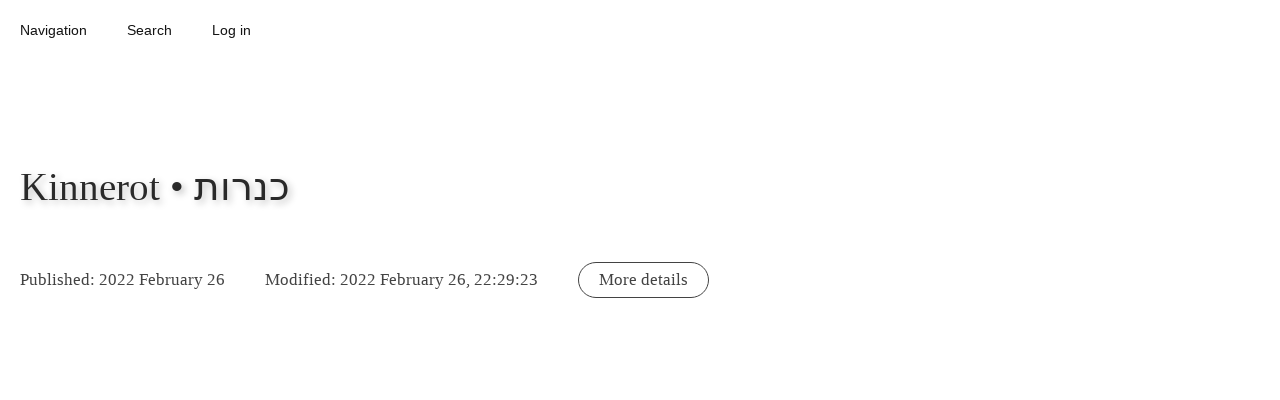

--- FILE ---
content_type: text/html; charset=UTF-8
request_url: https://database.ours.foundation/Z6Q53RT/
body_size: 5809
content:
<!doctype html><html amp lang='en'><head><meta charset='utf-8'><script async src='https://cdn.ampproject.org/v0.js'></script><link rel='canonical' href='https://database.ours.foundation/Z6Q53RT/'><style amp-boilerplate>body{-webkit-animation:-amp-start 8s steps(1,end) 0s 1 normal both;-moz-animation:-amp-start 8s steps(1,end) 0s 1 normal both;-ms-animation:-amp-start 8s steps(1,end) 0s 1 normal both;animation:-amp-start 8s steps(1,end) 0s 1 normal both}@-webkit-keyframes -amp-start{from{visibility:hidden}to{visibility:visible}}@-moz-keyframes -amp-start{from{visibility:hidden}to{visibility:visible}}@-ms-keyframes -amp-start{from{visibility:hidden}to{visibility:visible}}@-o-keyframes -amp-start{from{visibility:hidden}to{visibility:visible}}@keyframes -amp-start{from{visibility:hidden}to{visibility:visible}}</style><noscript><style amp-boilerplate>body{-webkit-animation:none;-moz-animation:none;-ms-animation:none;animation:none}</style></noscript><script async custom-element="amp-sidebar" src="https://cdn.ampproject.org/v0/amp-sidebar-0.1.js"></script><script async custom-element="amp-form" src="https://cdn.ampproject.org/v0/amp-form-0.1.js"></script><script async custom-element="amp-list" src="https://cdn.ampproject.org/v0/amp-list-0.1.js"></script><script async custom-element="amp-bind" src="https://cdn.ampproject.org/v0/amp-bind-0.1.js"></script><script async custom-element="amp-lightbox" src="https://cdn.ampproject.org/v0/amp-lightbox-0.1.js"></script><script async custom-template="amp-mustache" src="https://cdn.ampproject.org/v0/amp-mustache-0.2.js"></script><script async custom-element="amp-selector" src="https://cdn.ampproject.org/v0/amp-selector-0.1.js"></script><script async custom-element="amp-fx-collection" src="https://cdn.ampproject.org/v0/amp-fx-collection-0.1.js"></script><script async custom-element="amp-mathml" src="https://cdn.ampproject.org/v0/amp-mathml-0.1.js"></script><title>Kinnerot • כנרות</title><meta name='theme-color' content='#ffffff'><meta name='viewport' content='width=device-width,minimum-scale=1,initial-scale=1'><style amp-custom>body {text-align:left; font-family:Times, Serif; font-size:17px; line-height:1.3; background:rgba(255,255,255,1); margin:0; padding:0; } a,a:link,a:visited,a:hover {text-overflow:ellipsis; white-space:pre-line; overflow:hidden; text-decoration:none; color:rgba(50,115,165,1); } article a {text-decoration:underline; } em,.emphasis {font-style:italic; } strong,.strong {font-style:normal; text-transform:uppercase; font-weight:400; font-size:.95em; } .time {font-style:italic; font-weight:400; } .time-description {text-transform:uppercase; font-size:.9em; } .studies {box-shadow:0 0 40px -5px rgba(30,30,30,0.15); background:rgba(255,255,255,1); padding:50px 0; margin:50px 0; } .float_left {float:left; } .float_right {float:right; } #navigation-header {box-sizing:border-box; width:100%; padding:10px 0; z-index:100; margin:0 0 50px 0; } .navigation-header-item, .sidebar-back {font-size:85%; line-height:1em; margin:5px 10px; padding:8px 10px; border-radius:100px; display:inline-block; cursor:pointer; text-align:center; color:rgba(20,20,20,1); font-weight:400; font-family:Arial, Helvetica, 'Sans Serif'; } .sidebar-back {display:block; cursor:pointer; text-align:right; padding:3px 0; margin:10px 20px 0; } div.sidebar-navigation-item {display:block; } #login-popover-submit,#new-popover-submit,#delete-popover-submit,#search-submit {display:table; max-width:425px; margin:30px 50px; padding:10px 60px; border:0; border-radius:100px; background:rgba(20,20,20,1); color:rgba(255,255,255,1); box-shadow:none; box-sizing:border-box; opacity:0.8; } #search-submit {margin:20px auto; } .form-feedback {margin:15px auto 15px; padding:10px; text-align:center; } *:focus {outline:none; outline-width:0; } form {display:inline; } header {display:contents; } h1, h2, h3, h4, h5, h6 {color:rgba(20,20,20,1); width:auto; max-width:850px; border:0; display:block; clear:both; vertical-align:top; padding:0; text-align:left; word-break:normal; font-family:Times, Serif; } h1 {color:rgba(20,20,20,0.9); margin:100px 20px 40px; font-size:2.3em; line-height:140%; text-align:left; font-weight:400; text-shadow:3px 3px 7px  rgba(20,20,20,0.25); } h2 {font-size:1.5em; line-height:120%; font-weight:400; } h3 {font-size:1.3em; font-weight:400; } h4, h5, h6 {font-size:1.1em; font-weight:400; text-align:left; font-style:italic; } #edit-entry {float:right; border:1px solid #333; padding:8px 12px; } body, article, amp-mathml {position:relative; color:rgba(20,20,20,1); } span, div {background:inherit; } hr {display:block; clear:both; text-align:center; margin:60px 20px 70px; height:2px; background:rgba(20,20,20,1); border:0; } hr + hr {display:none; } p {box-sizing:border-box; vertical-align:top; font-weight:400; text-align:left; clear:both; position:relative; color:rgba(20,20,20,1); border:0; wudth:auto; overflow:hidden; text-overflow:ellipsis; min-width:0px; max-width:850px; } p,table,blockquote,h2,h3,h4,h5,h6 {margin:20px; } * + table,* + blockquote,* + h2,* + h3,* + h4,* + h5,* + h6,table + *,blockquote + *,h2 + *,h3 + *,h4 + *,h5 + *,h6 + * {margin-top:40px; } dl {padding:0 20px; border:1px dotted rgba(20,20,20,0.5); } dd {border-bottom:1px dotted rgba(20,20,20,0.5); } blockquote {box-sizing:border-box; vertical-align:top; clear:both; position:relative; background:rgba(255,255,255,1); border-width:1px; border-style:solid; border-color:rgba(20,20,20,0.8); border-radius:15px; padding:15px 0 0; max-width:700px; } cite {color:rgba(20,20,20,1); font-style:normal; opacity:0.6; } cite:before {content:'('; } cite:after {content:')'; } blockquote blockquote {} blockquote:before {content:'“     ”'; font-weight:700; box-sizing:border-box; font-size:40px; white-space:pre; line-height:30px; vertical-align:middle; text-align:center; font-family:Times; background:rgba(255,255,255,1); border-bottom:1px solid rgba(20,20,20,0.6); color:rgba(20,20,20,1); padding:0 0 0; display:block; margin:0 20px 16px; } table {box-sizing:border-box; table-layout:auto; border-collapse:collapse; border:0; min-width:850px; } th,td {box-sizing:border-box; margin:0; vertical-align:top; border:1px solid rgba(20,20,20,1); } th {font-style:italic; } .entry-metadata-wrapper {display:block; text-align:left; margin:0 0 100px; opacity:0.8; } .entry-metadata, .entry-metadata-more {display:inline-block; font-style:normal; margin:0; font-size:1em; padding:6px 20px; border:rgba(20,20,20,1); border-radius:100px; } .entry-metadata-more {font-style:normal; margin:8px 20px; border:1px solid rgba(20,20,20,1); cursor:pointer; } label,input,textarea,amp-selector,.input-button-wrapper {display:block; margin:5px 20px; padding:8px; width:850px; max-width:91%; text-align:left; border:0; border-radius:6px; box-sizing:border-box; font-size:0.9em; line-height:inherit; outline:0 none rgba(255,255,255,0); } input + .input-button-wrapper,textarea + .input-button-wrapper,amp-selector + .input-button-wrapper {text-align:right; } input,textarea,amp-selector {font-family:Arial, Helvetica, 'Sans Serif'; border-radius:10px; color:rgba(20,20,20,0.7); padding:15px; background:rgba(255,255,255,1); border:1px solid rgba(20,20,20,1); box-shadow:3px 12px 15px -9px rgba(50,50,50,0.1); } input[type="date"] {width:300px; } label {font-style:italic; color:rgba(20,20,20,1); padding:40px 16px 5px; opacity:0.8; } .admin-page-input {display:container; } .input-button {cursor:pointer; color:rgba(20,20,20,1); opacity:0.8; padding:7px 16px; border:1px solid rgba(20,20,20,1); border-radius:100px; display:inline-block; } textarea {height:600px; max-height:80%; overflow-y:scroll; resize:none; } .textarea-small {height:250px; max-width:650px; max-height:80%; overflow-y:scroll; resize:none; } amp-selector {padding:0; max-height:365px; overflow-y:auto; overflow-x:hidden; position:relative; outline:0 none rgba(255,255,255,0); } amp-selector span {padding:7px 10px; margin:0; display:block; text-overflow:ellipsis; white-space:nowrap; overflow:hidden; border-radius:0; border:0 none rgba(255,255,255,0); outline:0 none rgba(255,255,255,0); } amp-selector span[selected],amp-selector span[aria-selected="true"] {background:rgba(20,20,20,1); color:rgba(255,255,255,1); border:0 none rgba(255,255,255,0); outline:0 none rgba(255,255,255,0); } amp-selector span[disabled] {font-weight:400; color:rgba(20,20,20,1); opacity:0.6; } #admin-page-form-snackbar,#admin-page-form-save,#sidebar-inputs-button,.navigation-list-button {z-index:100; display:inline-block; position:fixed; right:20px; border-radius:100px; vertical-align:middle; cursor:pointer; border:1px solid rgba(20,20,20,0.35); } .navigation-list-button,#admin-page-form-snackbar {font-size:85%; font-family:Arial, Helvetica, 'San Serif'; bottom:17px; padding:7px 30px; background:rgba(255,255,255,1); color:rgba(20,20,20,1); } .navigation-list-button {cursor:pointer; } #admin-page-form-snackbar {cursor:default; font-style:italic; } #admin-page-form-save {bottom:65px; right:120px; background:rgba(20,20,20,1); color:rgba(255,255,255,1); padding:7px 40px 8px; } #sidebar-inputs-button {bottom:65px; background:rgba(255,255,255,1); color:rgba(20,20,20,1); padding:7px 20px 8px; } #sidebar-inputs {width:340px; } #sidebar-inputs span {box-sizing:border-box; border-radius:100px; display:inline-block; margin:0; cursor:pointer; } span.sidebar-inputs-toggle-button {border:1px solid rgba(20,20,20,1); padding:2px 11px; float:right; } span.sidebar-inputs-show-button {border:1px solid rgba(255,255,255,1); padding:2px 0; } span.sidebar-inputs-hide-button {border:1px solid rgba(20,20,20,1); padding:2px 11px; } #footer-formula {display:none; text-direction:rtl; margin:20px 0 50px; } .wrapper-list {display:block; max-width:850px; position:relative; } ul,ol,amp-list {display:block; position:relative; text-align:left; vertical-align:top; clear:both; margin:50px 20px; padding:0 0 7px 0; list-style:none; line-height:1.4; box-sizing:border-box; counter-reset:list-counter; border-width:0 0 1px 0; border-style:solid; border-color:rgba(20,20,20,0.35); } ul ul,ul ol,ul amp-list,ol ul,ol ol,ol amp-list,amp-list ul,amp-list ol,amp-list amp-list {border-width:0; margin:7px 0 0 25px; padding:0; } li {margin:7px 0 0; padding:7px 0 0; border-width:1px 0 0; border-style:solid; border-color:rgba(20,20,20,0.35); counter-increment:list-counter; list-style-type:none; width:auto; display:block; } ul ul li:first-child,ul ol li:first-child,ul amp-list li:first-child,ol ol li:first-child,ol ul li:first-child,ol amp-list li:first-child,amp-list amp-list li:first-child,amp-list ul li:first-child,amp-list ol li:first-child {margin-left:-25px; padding-left:25px; border-style:dotted; } ul ul li:last-child,ul ol li:last-child,ul amp-list li:last-child,ol ol li:last-child,ol ul li:last-child,ol amp-list li:last-child,amp-list amp-list li:last-child,amp-list ul li:last-child,amp-list ol li:last-child {} ul + ul,ul + ol,ul + amp-list,ol + ul,ol + ol,ol + amp-list,amp-list + ul,amp-list + ol,amp-list + amp-list {margin-top:7px; padding-top:0; border-width:1px 0 0 0; } ul + ul li:first-child,ul + ol li:first-child,ul + amp-list li:first-child,ol + ul li:first-child,ol + ol li:first-child,ol + amp-list li:first-child,amp-list + ul li:first-child,amp-list + ol li:first-child,amp-list + amp-list li:first-child {padding-top:0; border-width:0; } ol li,.ordered-list li {padding-top:3px; } ol li::before,.ordered-list li::before {font-weight:700; display:block; text-align:left; font-size:70%; padding:0 3px 3px 5px; margin:0 0 6px 0; border-bottom:1px dotted rgba(20,20,20,0.35); color:rgba(20,20,20,0.5); content:counter(list-counter, decimal); } ol ol li::before,ol .ordered-list li::before,.ordered-list .ordered-list li::before,.ordered-list ol li::before {content:counter(list-counter, lower-roman); } ol ol ol li::before,ol ol .ordered-list li::before,ol .ordered-list ol li::before,.ordered-list ol ol li::before,ol .ordered-list .ordered-list li::before,.ordered-list .ordered-list ol li::before,.ordered-list .ordered-list .ordered-list li::before {content:counter(list-counter, lower-alpha); } ul li::before,.unordered-list li::before {display:none; padding:0; margin:0; border-bottom:0; content:; } li p {margin:0; } li * + p {margin-top:10px; } .navigation-list, .navigation-list > .wrapper-list {display:block; margin:15px 0 0 0; max-width:595px; } .navigation-list ul,.navigation-list ol,.navigation-list amp-list {margin-top:0; } .navigation-list p {padding:1px 0 0 0; font-family:Arial, Helvetica, 'Sans Serif'; font-size:0.85em; } .navigation-list p,.navigation-list a {text-overflow:ellipsis; white-space:nowrap; overflow:hidden; } .amp-img-large-wrapper,.amp-img-thumb-wrapper {display:block; position:relative; max-width:100%; max-height:70%; box-sizing:border-box; text-align:center; } .amp-img-large-wrapper {width:595px; height:595px; } .amp-img-thumb-wrapper {width:255px; height:255px; } amp-img {margin:0 auto; display:inline-block; text-align:left; } amp-img.amp-img-large img,amp-img.amp-img-thumb img {object-fit:contain; } amp-lightbox, amp-sidebar {margin:0; background:rgba(255,255,255,1); text-align:left; box-sizing:border-box; position:relative; padding:10px 0 20px; } amp-lightbox {width:auto; } amp-sidebar {max-width:90%; width:468px; } amp-sidebar label {padding-top:10px; } .hide {display:none; } .show {display:inline-block; } .no-border {border-color:rgba(255,255,255,0); } @media only screen and (min-width: 650px) {.categories-item-button {display:inline-block; } } @media only screen and (max-width: 890px) {table {display:block; min-width:0px; width:auto; } th,td {display:block; width:100%; } th + th,td + td,th + td,td + th {border-top:0; } } @media print {#navigation-header, #footer-formula {display:none; } } </style></head><body><amp-state id='pageState' src='/api/page-state/'></script></amp-state><div id='navigation-header' amp-fx='parallax' data-parallax-factor='1.4'><div role='button' tabindex='0' class='navigation-header-item' on='tap:sidebar-navigation.open,sidebar-navigation.changeToLayoutContainer()'>Navigation</div><div role='button' tabindex='0' class='navigation-header-item' on='tap:sidebar-search.open'>Search</div><div role='button' tabindex='0' id='login-popover-launch' on='tap:login-popover.open' [class]="pageState.login.loginStatus == 'loggedin' ? 'hide' : 'navigation-header-item'" class='navigation-header-item' >Log in</div><a href='/Z6Q53RT/edit/' target='_self'><div id='edit-launch' [class]="pageState.login.loginStatus == 'loggedin' ? 'navigation-header-item' : 'hide'" class='hide'>Edit</div></a><div role='button' tabindex='0' id='new-popover-launch' on='tap:new-popover' [class]="pageState.login.loginStatus == 'loggedin' ? 'navigation-header-item' : 'hide'" class='hide'>&#x271A; New</div><form id='logout' method='post' action-xhr='/logout-xhr/' target='_blank' on="
		submit:
			logout-submit.hide,
			logout-tryagain-submit.hide;
		submit-error:
			login-popover-launch.hide;
		submit-success:
			login-popover-launch.show,
			login-popover-submit.show,
			logout-submit.hide,
			logout-tryagain-submit.hide,
			administrative-list.hide,
			non-administrative-list.show,
			edit-launch.hide,
			view-launch.hide,
			new-popover-launch.hide,
			edit-entry.hide,
			login.clear,
			logout.clear,
			AMP.setState({pageState:{login: {loginStatus: 'loggedout'}}})
		"><div role='button' tabindex='0' id='logout-submit' on='tap:logout.submit' [class]="pageState.login.loginStatus == 'loggedin' ? 'navigation-header-item' : 'hide'" class='hide'>&#x2716; Log out</div><div role='button' tabindex='0' class='navigation-header-item' on='tap:logout.submit' id='logout-tryagain-submit' submit-error>&#x2716; Try logging out again</div></form></div><amp-sidebar id='sidebar-navigation' layout='nodisplay' side='left' on='sidebarOpen:login-popover.close,new-popover.close'><div class='sidebar-back' on='tap:login-popover.close,new-popover.close,sidebar-navigation.close,sidebar-search.close' role='button' tabindex='0'>Close</div><div id='administrative-list' [class]="pageState.login.loginStatus == 'loggedin' ? 'navigation-list' : 'hide'" class='hide'><div class='wrapper-list'><ul ><li><p><a href='https://database.ours.foundation/' target='_self'>database.ours.foundation</a></p><ul ><li><p><a href='https://database.ours.foundation/settings/' target='_self'>Settings</a></p></li><li><p><a href='https://database.ours.foundation/media/' target='_self'>Media</a></p></li><li><p><a href='https://database.ours.foundation/citations/' target='_self'>Citations</a></p></li></ul></li><li><p><a href='https://database.ours.foundation/offices-units/' target='_self'>Offices and units</a></p></li><li><p><a href='https://database.ours.foundation/demographic/' target='_self'>Demographics</a></p></li><li><p><a href='https://database.ours.foundation/party/' target='_self'>Parties</a></p></li><li><p><a href='https://database.ours.foundation/regions/' target='_self'>Regions</a></p></li><li><p><a href='https://database.ours.foundation/settlements/' target='_self'>Settlements</a></p></li><li><p><a href='https://database.ours.foundation/place/' target='_self'>Places</a></p></li><li><p><a href='https://database.ours.foundation/person/' target='_self'>People</a></p></li><li><p><a href='https://database.ours.foundation/article/' target='_self'>Articles</a></p></li></ul></div></div><div id='non-administrative-list' [class]="pageState.login.loginStatus == 'loggedin' ? 'hide' : 'navigation-list'" class='navigation-list'><div class='wrapper-list'><ul ><li><p><a href='https://database.ours.foundation/' target='_self'>database.ours.foundation</a></p></li><li><p><a href='https://database.ours.foundation/offices-units/' target='_self'>Offices and units</a></p></li><li><p><a href='https://database.ours.foundation/demographic/' target='_self'>Demographics</a></p></li><li><p><a href='https://database.ours.foundation/party/' target='_self'>Parties</a></p></li><li><p><a href='https://database.ours.foundation/regions/' target='_self'>Regions</a></p></li><li><p><a href='https://database.ours.foundation/settlements/' target='_self'>Settlements</a></p></li><li><p><a href='https://database.ours.foundation/place/' target='_self'>Places</a></p></li><li><p><a href='https://database.ours.foundation/person/' target='_self'>People</a></p></li><li><p><a href='https://database.ours.foundation/article/' target='_self'>Articles</a></p></li></ul></div></div></amp-sidebar><amp-sidebar id='sidebar-search' layout='nodisplay' side='left' on='sidebarOpen:login-popover.close,settings-popover.close,new-popover.close'><div class='sidebar-back' on='tap:sidebar-search.close' role='button' tabindex='0'>Close</div><label for='search-input'>Search the database</label><input type='text' id='search-input' required pattern=".{1,}" placeholder='...' on="input-throttled:AMP.setState({pageState:{searchTerm: event.value}}),sidebar-navigation-lightbox-search-list.changeToLayoutContainer()"><div id='search-submit' role='button' tabindex='0' on='tap:sidebar-navigation-lightbox-search-list.refresh,sidebar-navigation-lightbox-search-list.changeToLayoutContainer()'>Search</div><br><div class='navigation-list'><div class='wrapper-list'><amp-list id='sidebar-navigation-lightbox-search-list' credentials='include' layout='responsive' width='800' height='100' max-items='150' binding='refresh' reset-on-refresh='always' items='searchResults' [src]="'/api/search/?search=' + pageState.searchTerm"><span placeholder>Loading search results...</span><span fallback>No search results.</span><template type='amp-mustache'><li><p><a href='/{{entry_id}}/' target='_self'>{{header}}</a></p></li></template></amp-list></div></div></amp-sidebar><amp-lightbox id='login-popover' on="lightboxClose:inputPasswordTypeText.show,inputPasswordTypePassword.hide,AMP.setState({pageState:{login: {inputPasswordType: 'password'}}});lightboxOpen:sidebar-navigation.close,new-popover.close,inputPasswordTypeText.show,inputPasswordTypePassword.hide,AMP.setState({pageState:{login: {inputPasswordType: 'password'}}})" layout='nodisplay'><span role='button' tabindex='0' on='tap:login-popover.close,new-popover.close,sidebar-navigation.close,sidebar-search.close' class='sidebar-back'>Close</span><form id='login' method='post' action-xhr='/login-xhr/' target='_blank' on="
			submit:
				login-popover-submit.hide;
			submit-error:
				login-popover-submit.show;
			submit-success:
				login-popover.close,
				login-popover-launch.hide,
				logout-submit.show,
				administrative-list.show,
				non-administrative-list.hide,
				edit-launch.show,
				view-launch.show,
				new-popover-launch.show,
				edit-entry.show,
				login.clear,
				logout.clear,
				AMP.setState({pageState:{login: {loginStatus: 'loggedin'}}})
			"><label for='checkpoint_email'>E-mail address</label><input type='email' id='checkpoint_email' name='checkpoint_email' placeholder='E-mail address' required><label for='checkpoint_password'>Password</label><input type='password' [type]="pageState.login.inputPasswordType" id='checkpoint_password' name='checkpoint_password' placeholder='Password' required><div class='input-button-wrapper'><span class='input-button' role='button' tabindex='0' id='inputPasswordTypeText' on="tap:AMP.setState({pageState:{login: {inputPasswordType: 'text'}}}),inputPasswordTypeText.hide,inputPasswordTypePassword.show">Show password</span><span class='input-button' role='button' tabindex='0' id='inputPasswordTypePassword' on="tap:AMP.setState({pageState:{login: {inputPasswordType: 'password'}}}),inputPasswordTypeText.show,inputPasswordTypePassword.hide">Hide password</span></div><br><span id='login-popover-submit' role='button' tabindex='0' on='tap:login.submit'>Log in</span><div class='form-feedback' submitting>Submitting...</div><div class='form-feedback' submit-error><template type='amp-mustache'>Error. {{{message}}}</template></div><div class='form-feedback' submit-success><template type='amp-mustache'>{{{message}}}</template></div></form></amp-lightbox><amp-lightbox id='new-popover' on='lightboxOpen:login-popover.close,navigation-sidebar.close' layout='nodisplay'><span role='button' tabindex='0' on='tap:login-popover.close,new-popover.close,sidebar-navigation.close,sidebar-search.close' class='sidebar-back'>Close</span><form action-xhr='/new-xhr/' method='post' id='new' target='_top' class='admin-page-form' on="
			submit:
				new-popover-submit.hide;
			submit-error:
				new-popover-submit.show
			"><p>Do you really want to create a new entry?</p><label for='type'>Type</label><amp-selector layout='container' name='type'><div><span option='offices-units'>Offices and units</span><span option='demographic'>Demographics</span><span option='party'>Parties</span><span option='regions'>Regions</span><span option='settlements'>Settlements</span><span option='place'>Places</span><span option='person'>People</span><span option='article'>Articles</span></div></amp-selector><br><span id='new-popover-submit' role='button' tabindex='0' on='tap:new.submit'>Create new</span><div class='form-feedback' submitting>Submitting...</div><div class='form-feedback' submit-error><template type='amp-mustache'>Error. {{{message}}}</template></div><div class='form-feedback' submit-success><template type='amp-mustache'>{{{message}}}</template></div></form></amp-lightbox><article><div vocab='http://schema.org/' typeof='Article'><amp-sidebar id='sidebar-entry-info' layout='nodisplay' side='right'><div class='sidebar-back' on='tap:sidebar-entry-info.close' role='button' tabindex='0'>Close</div><div class='navigation-list'><div class='wrapper-list'><ul ><li><p>Type: <a href='/regions/'><span property='genre'>Regions</span></a></p></li><li><p>Publisher: <a href='https://database.ours.foundation'><span property='publisher'>database.ours.foundation</span></a></p></li><li><p>Author: <span property='author'>database.ours.foundation</span></p></li><li><p>Type: <a href='/regions/'><span property='genre'>Regions</span></a></p><ul ><li><p><a href='/BFM3HBD/'>Region (State of Israel) • אזור (azor)</a></p></li></ul></li><li><p><i>Parents of parent pages</i></p><ul ><li><p><i>Parents of parent pages / Regions </i></p></li><li><p><a href='https://database.ours.foundation/4DCJ3LY/' target='_self'> Northern District • מחוז הצפון • منطقة الشمال</a></p></li></ul></li><li><p><i>Parent pages</i></p><ul ><li><p><i>Parent pages / Regions </i></p></li><li><p><a href='https://database.ours.foundation/S65PFS2/' target='_self'>Kinneret (subdistrict) • כנרת • كينيرت</a></p></li></ul></li></ul></div></div></amp-sidebar><header><h1 property='name' amp-fx='parallax' data-parallax-factor='1.3'>Kinnerot • כנרות</h1></header><div class='entry-metadata-wrapper'><span class='entry-metadata' amp-fx='parallax' data-parallax-factor='1.25'>Published: <time property='datePublished' datetime='2022-02-26'> 2022 February 26</time></span><span class='entry-metadata' amp-fx='parallax' data-parallax-factor='1.25'>Modified: <time property='dateModified' datetime='2022-02-26UTC00:00:00'> 2022 February 26, 22:29:23</time></span><span class='entry-metadata-more' amp-fx='parallax' data-parallax-factor='1.25' role='button' tabindex='0' on='tap:sidebar-entry-info.toggle'>More details</span></div><span property='articleBody'><div class='navigation-list'><div class='wrapper-list'></div></div><br><br><br></span></div></article><amp-mathml id="footer-formula" layout="container" data-formula="\[ 1 = 5 = 613 = \infty \]"></amp-mathml></body></html>

--- FILE ---
content_type: text/javascript; charset=UTF-8
request_url: https://cdn.ampproject.org/v0/amp-mathml-0.1.js
body_size: 5865
content:
;
(self.AMP=self.AMP||[]).push({m:0,v:"2512221826001",n:"amp-mathml",ev:"0.1",l:!0,f:function(n,r){!function(){function r(n,t){return(r=Object.setPrototypeOf||function(n,r){return n.__proto__=r,n})(n,t)}function t(n){return(t=Object.setPrototypeOf?Object.getPrototypeOf:function(n){return n.__proto__||Object.getPrototypeOf(n)})(n)}function e(n){return(e="function"==typeof Symbol&&"symbol"==typeof Symbol.iterator?function(n){return typeof n}:function(n){return n&&"function"==typeof Symbol&&n.constructor===Symbol&&n!==Symbol.prototype?"symbol":typeof n})(n)}function i(n,r){if(r&&("object"===e(r)||"function"==typeof r))return r;if(void 0!==r)throw new TypeError("Derived constructors may only return object or undefined");return function(n){if(void 0===n)throw new ReferenceError("this hasn't been initialised - super() hasn't been called");return n}(n)}var o=Array.isArray;function u(n,r){(null==r||r>n.length)&&(r=n.length);for(var t=0,e=new Array(r);t<r;t++)e[t]=n[t];return e}function a(n,r){var t="undefined"!=typeof Symbol&&n[Symbol.iterator]||n["@@iterator"];if(t)return(t=t.call(n)).next.bind(t);if(Array.isArray(n)||(t=function(n,r){if(n){if("string"==typeof n)return u(n,r);var t=Object.prototype.toString.call(n).slice(8,-1);return"Object"===t&&n.constructor&&(t=n.constructor.name),"Map"===t||"Set"===t?Array.from(n):"Arguments"===t||/^(?:Ui|I)nt(?:8|16|32)(?:Clamped)?Array$/.test(t)?u(n,r):void 0}}(n))||r&&n&&"number"==typeof n.length){t&&(n=t);var e=0;return function(){return e>=n.length?{done:!0}:{done:!1,value:n[e++]}}}throw new TypeError("Invalid attempt to iterate non-iterable instance.\nIn order to be iterable, non-array objects must have a [Symbol.iterator]() method.")}var f,l=Object.prototype;function c(n){var r=Object.create(null);return n&&Object.assign(r,n),r}function v(n,r,t,e,i,o,u,a,f,l,c){return n}function s(n){return JSON.parse(n)}function m(n,r){try{return s(n)}catch(n){return null==r||r(n),null}}function p(n){var r,t=parseFloat(n);return"number"==typeof(r=t)&&isFinite(r)?t:void 0}function h(n){var r=Object.getOwnPropertyDescriptor(n,"message");if(null!=r&&r.writable)return n;var t=n.message,e=n.stack,i=new Error(t);for(var o in n)i[o]=n[o];return i.stack=e,i}function d(n){for(var r,t=null,e="",i=a(arguments,!0);!(r=i()).done;){var o=r.value;o instanceof Error&&!t?t=h(o):(e&&(e+=" "),e+=o)}return t?e&&(t.message=e+": "+t.message):t=new Error(e),t}function b(n){var r,t;null===(r=(t=self).__AMP_REPORT_ERROR)||void 0===r||r.call(t,n)}l.hasOwnProperty,l.toString;var y=["Webkit","webkit","Moz","moz","ms","O","o"];function g(n,r,t,e,i){var o=function(n,r,t){if(r.startsWith("--"))return r;f||(f=c());var e=f[r];if(!e||t){if(e=r,void 0===n[r]){var i=function(n){return n.charAt(0).toUpperCase()+n.slice(1)}(r),o=function(n,r){for(var t=0;t<y.length;t++){var e=y[t]+r;if(void 0!==n[e])return e}return""}(n,i);void 0!==n[o]&&(e=o)}t||(f[r]=e)}return e}(n.style,r,i);if(o){var u,a=e?t+e:t;n.style.setProperty((u=o.replace(/[A-Z]/g,(function(n){return"-"+n.toLowerCase()})),y.some((function(n){return u.startsWith(n+"-")}))?"-".concat(u):u),a)}}var w=/(?:^[#?]?|&)([^=&]+)(?:=([^&]*))?/g;function j(n){var r=arguments.length>1&&void 0!==arguments[1]?arguments[1]:"";try{return decodeURIComponent(n)}catch(n){return r}}function O(n){var r,t=c();if(!n)return t;for(;r=w.exec(n);){var e=j(r[1],r[1]),i=r[2]?j(r[2].replace(/\+/g," "),r[2]):"";t[e]=i}return t}function S(n){var r=(n||self).location;return O(r.originalHash||r.hash)}var E="";function x(n){var r=n||self;return r.__AMP_MODE?r.__AMP_MODE:r.__AMP_MODE=function(n){return{localDev:!1,development:I(n,S(n)),esm:!1,test:!1,rtvVersion:R(n),ssrReady:!1}}(r)}function R(n){var r;return E||(E=(null===(r=n.AMP_CONFIG)||void 0===r?void 0:r.v)||"01".concat("2512221826001")),E}function I(n,r){var t=r||S(n);return["1","actions","amp","amp4ads","amp4email"].includes(t.development)||!!n.AMP_DEV_MODE}function A(n,r,t){return r in n?Object.defineProperty(n,r,{value:t,enumerable:!0,configurable:!0,writable:!0}):n[r]=t,n}self.__AMP_LOG=self.__AMP_LOG||{user:null,dev:null,userForEmbed:null};var M=self.__AMP_LOG;function T(n,r){throw new Error("failed to call initLogConstructor")}function F(n){return M.user||(M.user=N()),function(n,r){return r&&r.ownerDocument.defaultView!=n}(M.user.win,n)?M.userForEmbed||(M.userForEmbed=N()):M.user}function N(n){return T()}function k(){return M.dev||(M.dev=T())}function L(n,r,t,e,i,o,u,a,f,l,c){return n}function P(n,r,t,e,i,o,u,a,f,l,c){return F().assert(n,r,t,e,i,o,u,a,f,l,c)}function U(n,r){return G(n=function(n){return n.__AMP_TOP||(n.__AMP_TOP=n)}(n),r)}function _(n,r){return G((t=D(n),(e=D(t)).isSingleDoc()?e.win:e),r);var t,e}function D(n){return n.nodeType?(t=n,r=(t.ownerDocument||t).defaultView,U(r,"ampdoc")).getAmpDoc(n):n;var r,t}function G(n,r){L(function(n,r){var t=n.__AMP_SERVICES&&n.__AMP_SERVICES[r];return!(!t||!t.ctor)}(n,r));var t=function(n){var r=n.__AMP_SERVICES;return r||(r=n.__AMP_SERVICES={}),r}(n)[r];return t.obj||(L(t.ctor),L(t.context),t.obj=new t.ctor(t.context),L(t.obj),t.context=null,t.resolve&&t.resolve(t.obj)),t.obj}var J=function(){function n(){}return n.generate=function(n){return function(n){for(var r=n.length,t=5381,e=0;e<r;e++)t=33*t^n.charCodeAt(e);return String(t>>>0)}(function(n){for(var r=[],t=0;1==(null==(o=n)?void 0:o.nodeType)&&t<25;){var e="";n.id&&(e="/".concat(n.id));var i=n.nodeName.toLowerCase();r.push("".concat(i).concat(e).concat(V(n))),t++,n=n.parentElement}var o;return r.join()}(n))},n}();function V(n){for(var r=n.nodeName,t=0,e=0,i=n.previousElementSibling;i&&e<25&&t<100;)i.nodeName==r&&e++,t++,i=i.previousElementSibling;return e<25&&t<100?".".concat(e):""}function C(n,r){var t=Object.keys(n);if(Object.getOwnPropertySymbols){var e=Object.getOwnPropertySymbols(n);r&&(e=e.filter((function(r){return Object.getOwnPropertyDescriptor(n,r).enumerable}))),t.push.apply(t,e)}return t}function q(n){for(var r=1;r<arguments.length;r++){var t=null!=arguments[r]?arguments[r]:{};r%2?C(Object(t),!0).forEach((function(r){A(n,r,t[r])})):Object.getOwnPropertyDescriptors?Object.defineProperties(n,Object.getOwnPropertyDescriptors(t)):C(Object(t)).forEach((function(r){Object.defineProperty(n,r,Object.getOwnPropertyDescriptor(t,r))}))}return n}var z="__AMP__EXPERIMENT_TOGGLES";function B(n){var r,t,e,i,u;if(n[z])return n[z];n[z]=c();var f=n[z];v(f);var l=q(q({},null!==(r=n.AMP_CONFIG)&&void 0!==r?r:{}),null!==(t=n.AMP_EXP)&&void 0!==t?t:s((null===(e=n.__AMP_EXP)||void 0===e?void 0:e.textContent)||"{}"));for(var m in l){var p=l[m];"number"==typeof p&&p>=0&&p<=1&&(f[m]=Math.random()<p)}var h=null===(i=n.AMP_CONFIG)||void 0===i?void 0:i["allow-doc-opt-in"];if(o(h)&&h.length){var d=n.document.head.querySelector('meta[name="amp-experiments-opt-in"]');if(d)for(var b,y,g=a((null===(b=d.getAttribute("content"))||void 0===b?void 0:b.split(","))||[],!0);!(y=g()).done;){var w=y.value;h.includes(w)&&(f[w]=!0)}}Object.assign(f,function(n){var r,t="";try{var e;"localStorage"in n&&(t=null!==(e=n.localStorage.getItem("amp-experiment-toggles"))&&void 0!==e?e:"")}catch(n){k().warn("EXPERIMENTS","Failed to retrieve experiments from localStorage.")}for(var i,o=(null===(r=t)||void 0===r?void 0:r.split(/\s*,\s*/g))||[],u=c(),f=a(o,!0);!(i=f()).done;){var l=i.value;l&&("-"==l[0]?u[l.substr(1)]=!1:u[l]=!0)}return u}(n));var j=null===(u=n.AMP_CONFIG)||void 0===u?void 0:u["allow-url-opt-in"];if(o(j)&&j.length)for(var S,E=O(n.location.originalHash||n.location.hash),x=a(j,!0);!(S=x()).done;){var R=S.value,I=E["e-".concat(R)];"1"==I&&(f[R]=!0),"0"==I&&(f[R]=!1)}return f}var X,H,W=function(){return self.AMP.config.urls}(),Z=function(){function n(n){this.dr=n,this.pr=0,this.mr=0,this.yr=c()}var r=n.prototype;return r.has=function(n){return!!this.yr[n]},r.get=function(n){var r=this.yr[n];if(r)return r.access=++this.mr,r.payload},r.put=function(n,r){this.has(n)||this.pr++,this.yr[n]={payload:r,access:this.mr},this.wr()},r.wr=function(){if(!(this.pr<=this.dr)){var n,r=this.yr,t=this.mr+1;for(var e in r){var i=r[e].access;i<t&&(t=i,n=e)}void 0!==n&&(delete r[n],this.pr--)}},n}();function $(n,r){return X||(X=self.document.createElement("a"),H=self.__AMP_URL_CACHE||(self.__AMP_URL_CACHE=new Z(100))),function(n,r,t){if(t&&t.has(r))return t.get(r);n.href=r,n.protocol||(n.href=n.href);var e,i={href:n.href,protocol:n.protocol,host:n.host,hostname:n.hostname,port:"0"==n.port?"":n.port,pathname:n.pathname,search:n.search,hash:n.hash,origin:null};"/"!==i.pathname[0]&&(i.pathname="/"+i.pathname),("http:"==i.protocol&&80==i.port||"https:"==i.protocol&&443==i.port)&&(i.port="",i.host=i.hostname),e=n.origin&&"null"!=n.origin?n.origin:"data:"!=i.protocol&&i.host?i.protocol+"//"+i.host:i.href,i.origin=e;var o=i;return t&&t.put(r,o),o}(X,n,r?null:H)}function K(n){return"https:"==(n=function(n){return"string"==typeof n?$(n):n}(n)).protocol||"localhost"==n.hostname||"127.0.0.1"==n.hostname||(t=".localhost",(e=(r=n.hostname).length-t.length)>=0&&r.indexOf(t,e)==e);var r,t,e}var Q=function(){return self.AMP.config.urls}(),Y={};function nn(n,r,t,e){var i=t||r.getAttribute("type");P(i,"Attribute type required for <amp-ad>: %s",r);var o=function(n){for(var r=0,t=n;t&&t!=t.parent;t=t.parent)r++;return String(r)+"-"+en(n)}(n),u={};return function(n,r){var t=n.dataset;for(var e in t)e.startsWith("vars")||(r[e]=t[e]);var i=n.getAttribute("json");if(i){var o=m(i);if(void 0===o)throw F().createError("Error parsing JSON in json attribute in element %s",n);for(var u in o)r[u]=o[u]}}(r,u),u=function(n,r,t,e){var i=Date.now(),o=r.getAttribute("width"),u=r.getAttribute("height");(e=e||{}).width=p(o),e.height=p(u),r.getAttribute("title")&&(e.title=r.getAttribute("title"));var a=n.location.href;"about:srcdoc"==a&&(a=n.parent.location.href);var f,l,c,v,s=D(r),m=_(r,"documentInfo").get(),h=(v=r,_(v,"viewer")).getUnconfirmedReferrerUrl(),d=function(n){for(var r=n.ownerDocument.body,t=0,e=0,i=n;i&&i!=r;i=i.offsetParent)t+=i.offsetLeft,e+=i.offsetTop;var o=n.offsetHeight;return function(n,r,t,e){return{left:n,top:r,width:t,height:e,bottom:r+e,right:n+t,x:n,y:r}}(t,e,n.offsetWidth,o)}(r);e._context={"ampcontextVersion":"2512221826001","ampcontextFilepath":"".concat(W.thirdParty,"/").concat("2512221826001","/ampcontext-v0.js"),"sourceUrl":m.sourceUrl,"referrer":h,"canonicalUrl":m.canonicalUrl,"pageViewId":m.pageViewId,"location":{"href":a},"startTime":i,"tagName":r.tagName,"mode":{localDev:!1,development:x(c).development,esm:x(c).esm,test:!1,rtvVersion:x(c).rtvVersion},"canary":(f=n,!(null===(l=f.AMP_CONFIG)||void 0===l||!l.canary)),"hidden":!s.isVisible(),"initialLayoutRect":d?{"left":d.left,"top":d.top,"width":d.width,"height":d.height}:null,"domFingerprint":J.generate(r),"experimentToggles":B(n),"sentinel":t};var b=r.getAttribute("src");return b&&(e.src=b),e}(n,r,o,u),u.type=i,Object.assign(u._context,e),u}function rn(n){return"".concat(Q.thirdParty,"/").concat("2512221826001","/vendor/").concat(n).concat(".js")}function tn(n,r,t){return function(n,r,t){var e=r.getMetaByName("amp-3p-iframe-src");if(!e)return null;var i=function(n,r){var t=arguments.length>2&&void 0!==arguments[2]?arguments[2]:"source";return P(null!=n,"%s %s must be available",r,t),P(K(n)||/^\/\//.test(n),'%s %s must start with "https://" or "//" or be relative and served from either https or from localhost. Invalid value: %s',r,t,n),n}(e,'meta[name="amp-3p-iframe-src"]');P(-1==i.indexOf("?"),"3p iframe url must not include query string %s in element %s.",i,e);var o=$(i);return P("localhost"==o.hostname&&!t||o.origin!=$(n.location.href).origin,"3p iframe url must not be on the same origin as the current document %s (%s) in element %s. See https://github.com/ampproject/amphtml/blob/main/docs/spec/amp-iframe-origin-policy.md for details.",i,o.origin,e),"".concat(i,"?").concat("2512221826001")}(n,r,t)||function(n,r){return n.__AMP_DEFAULT_BOOTSTRAP_SUBDOMAIN=n.__AMP_DEFAULT_BOOTSTRAP_SUBDOMAIN||"d-"+en(n),"https://"+n.__AMP_DEFAULT_BOOTSTRAP_SUBDOMAIN+".".concat(Q.thirdPartyFrameHost,"/").concat("2512221826001","/")+"".concat("frame",".html")}(n)}function en(n){var r;if(n.crypto&&n.crypto.getRandomValues){var t=new Uint32Array(2);n.crypto.getRandomValues(t),r=String(t[0])+t[1]}else r=String(n.Math.random()).substr(2)+"0";return r}function on(n){if(n.sandbox&&n.sandbox.supports){for(var r=["allow-top-navigation-by-user-activation","allow-popups-to-escape-sandbox"],t=0;t<r.length;t++){var e=r[t];if(!n.sandbox.supports(e))return void k().info("3p-frame","Iframe doesn't support %s",e)}n.sandbox=r.join(" ")+" "+["allow-forms","allow-modals","allow-pointer-lock","allow-popups","allow-same-origin","allow-scripts"].join(" ")}}function un(n){return"string"==typeof n&&n.startsWith("amp-")&&-1!=n.indexOf("{")}function an(n){return n.data}var fn="unlisten";function ln(n,r,t){var e=function(n,r){var t=n.listeningFors;return!t&&r&&(t=n.listeningFors=Object.create(null)),t||null}(n,t);if(!e)return e;var i=e[r];return!i&&t&&(i=e[r]=[]),i||null}function cn(n,r){for(var t=r;t&&t!=t.parent;t=t.parent)if(t==n)return!0;return!1}function vn(n){for(var r={"sentinel":fn},t=n.length-1;t>=0;t--){var e=n[t];if(!e.frame.contentWindow){n.splice(t,1);var i=e.events;for(var o in i)i[o].splice(0,1/0).forEach((function(n){n(r)}))}}}var sn=function(n){!function(n,t){if("function"!=typeof t&&null!==t)throw new TypeError("Super expression must either be null or a function");n.prototype=Object.create(t&&t.prototype,{constructor:{value:n,writable:!0,configurable:!0}}),t&&r(n,t)}(a,n);var e,o,u=(e=a,o=function(){if("undefined"==typeof Reflect||!Reflect.construct)return!1;if(Reflect.construct.sham)return!1;if("function"==typeof Proxy)return!0;try{return Boolean.prototype.valueOf.call(Reflect.construct(Boolean,[],(function(){}))),!0}catch(n){return!1}}(),function(){var n,r=t(e);if(o){var u=t(this).constructor;n=Reflect.construct(r,arguments,u)}else n=r.apply(this,arguments);return i(this,n)});function a(n){var r;return(r=u.call(this,n)).Jm=null,r}var f=a.prototype;return f.preconnectCallback=function(){var n;(n=this.win,U(n,"preconnect")).url(this.getAmpDoc(),"https://cdnjs.cloudflare.com")},f.buildCallback=function(){var n,r=this;this.element.hasAttribute("inline")&&(n="1px"),this.mutateElement((function(){!function(n,r){for(var t in r)g(n,t,r[t])}(r.element,{width:n,height:"1rem"})}))},f.layoutCallback=function(){var n=this,r=function(n,r,t,e){var i=arguments.length>4&&void 0!==arguments[4]?arguments[4]:{},o=i.allowFullscreen,u=void 0!==o&&o,a=i.initialIntersection;L(void 0===r.isConnected||!0===r.isConnected);var f=nn(n,r,t,e);a&&(f._context.initialIntersection=a);var l=n.document.createElement("iframe");Y[f.type]||(Y[f.type]=0),Y[f.type]+=1;var c=r.getAmpDoc(),v=tn(n,c),s=$(v).hostname,m=JSON.stringify({"host":s,"bootstrap":rn(f.type),"type":f.type,"count":Y[f.type],"attributes":f});return l.src=v,l.ampLocation=$(v),l.name=m,f.width&&(l.width=f.width),f.height&&(l.height=f.height),f.title&&(l.title=f.title),u&&l.setAttribute("allowfullscreen","true"),l.setAttribute("scrolling","no"),g(l,"border","none"),l.onload=function(){this.readyState="complete"},l.setAttribute("allow","sync-xhr 'none';"),["facebook"].includes(t)||on(l),l.setAttribute("data-amp-3p-sentinel",f._context.sentinel),l}(this.win,this.element,"mathml");return r.title=this.element.title||"MathML formula",r.classList.add("i-amphtml-fill-content"),function(n,r,t,e,i,o){L(n.src),L(!n.parentNode),L(t);var u=n.ownerDocument.defaultView;!function(n){n.listeningFors||n.addEventListener("message",(function(r){if(an(r)){var t=function(n){return"string"==typeof n&&(n="{"==n.charAt(0)?m(n,(function(n){k().warn("IFRAME-HELPER","Postmessage could not be parsed. Is it in a valid JSON format?",n)}))||null:un(n)?function(n){if(!un(n))return null;var r=n.indexOf("{");return v(-1!=r),m(n.substr(r),(function(r){!function(n){var r=d.apply(null,arguments);setTimeout((function(){throw b(r),r}))}(new Error("MESSAGING: Failed to parse message: ".concat(n,"\n").concat(r.message)))}))}(n):null),n}(an(r));if(t&&t.sentinel){var e=function(n,r,t,e){var i,o=ln(n,r);if(!o)return o;for(var u=0;u<o.length;u++){var a=o[u],f=a.frame.contentWindow;if(f){if(e==f||cn(f,e)){i=a;break}}else setTimeout(vn,0,o)}return i?i.events:null}(n,t.sentinel,r.origin,r.source);if(e){var i=e[t.type];if(i){i=i.slice();for(var o=0;o<i.length;o++)(0,i[o])(t,r.source,r.origin,r)}}}}}))}(u);var a,f=function(n,r,t){for(var e,i=function(n,r){return n.getAttribute("data-amp-3p-sentinel")}(r),o=ln(n,i,!0),u=0;u<o.length;u++){var a=o[u];if(a.frame===r){e=a;break}}return e||(e={frame:r,events:Object.create(null)},o.push(e)),e.events}(u,n),l=$(n.src).origin,c=f["embed-size"]||(f["embed-size"]=[]),s=function(r,e,i,o){if("amp"==r.sentinel){if(e!=n.contentWindow)return;if(l!=i)return}e==n.contentWindow&&(r.sentinel!=fn?t(r,e,i,o):a())};c.push(s),a=function(){if(s){var n=c.indexOf(s);n>-1&&c.splice(n,1),s=null,c=null,t=null}}}(r,0,(function(r){var t;n.element.hasAttribute("inline")||(r.width=void 0),(t=n.getAmpDoc(),_(t,"mutator")).forceChangeSize(n.element,r.height,r.width)})),this.element.appendChild(r),this.Jm=r,this.loadPromise(r)},f.unlayoutCallback=function(){var n,r;return this.Jm&&(null===(r=(n=this.Jm).parentElement)||void 0===r||r.removeChild(n),this.Jm=null),!0},f.isLayoutSupported=function(n){return"container"==n},a}(n.BaseElement);n.registerElement("amp-mathml",sn,"amp-mathml[inline]{display:inline-block;vertical-align:middle}\n/*# sourceURL=/extensions/amp-mathml/0.1/amp-mathml.css*/")}();
/*! https://mths.be/cssescape v1.5.1 by @mathias | MIT license */}});
//# sourceMappingURL=amp-mathml-0.1.js.map